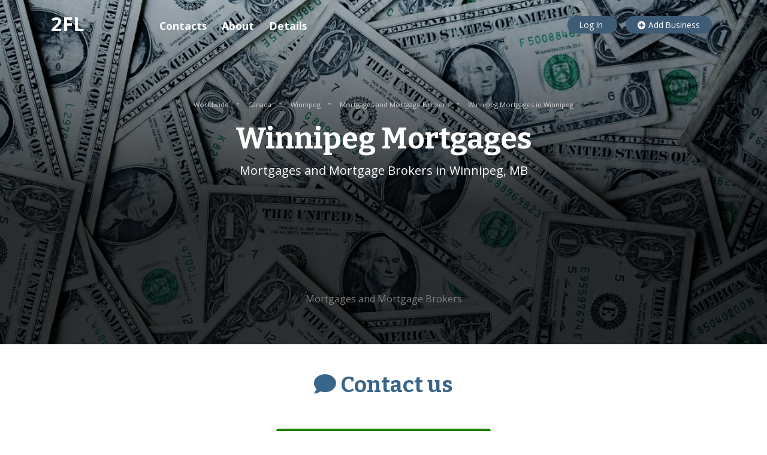

--- FILE ---
content_type: text/html; charset=utf-8
request_url: https://www.google.com/recaptcha/api2/aframe
body_size: 267
content:
<!DOCTYPE HTML><html><head><meta http-equiv="content-type" content="text/html; charset=UTF-8"></head><body><script nonce="slZW_NO6cMkbj5pT9RdxVw">/** Anti-fraud and anti-abuse applications only. See google.com/recaptcha */ try{var clients={'sodar':'https://pagead2.googlesyndication.com/pagead/sodar?'};window.addEventListener("message",function(a){try{if(a.source===window.parent){var b=JSON.parse(a.data);var c=clients[b['id']];if(c){var d=document.createElement('img');d.src=c+b['params']+'&rc='+(localStorage.getItem("rc::a")?sessionStorage.getItem("rc::b"):"");window.document.body.appendChild(d);sessionStorage.setItem("rc::e",parseInt(sessionStorage.getItem("rc::e")||0)+1);localStorage.setItem("rc::h",'1769311167556');}}}catch(b){}});window.parent.postMessage("_grecaptcha_ready", "*");}catch(b){}</script></body></html>

--- FILE ---
content_type: text/css
request_url: https://www.2findlocal.com/css/main.css
body_size: 17233
content:
@import url(https://fonts.googleapis.com/css?family=Bitter:400,700|Open+Sans:300,400,400i,500,700,900&display=swap);html{font-family:sans-serif;-ms-text-size-adjust:100%;-webkit-text-size-adjust:100%}body{margin:0}article,aside,details,figcaption,figure,footer,header,hgroup,main,menu,nav,section,summary{display:block}audio,canvas,progress,video{display:inline-block;vertical-align:baseline}audio:not([controls]){display:none;height:0}[hidden],template{display:none}a{background-color:transparent}a:active,a:hover{outline:0}abbr[title]{border-bottom:1px dotted}b,strong{font-weight:700}dfn{font-style:italic}h1{font-size:2em;margin:.67em 0}mark{color:#000;background:#ff0}small{font-size:80%}sub,sup{font-size:75%;line-height:0;position:relative;vertical-align:baseline}sup{top:-.5em}sub{bottom:-.25em}img{border:0}svg:not(:root){overflow:hidden}figure{margin:1em 40px}hr{box-sizing:content-box;height:0}pre{overflow:auto}code,kbd,pre,samp{font-family:monospace,monospace;font-size:1em}button,input,optgroup,select,textarea{font:inherit;margin:0;color:inherit}button{overflow:visible}button,select{text-transform:none}button,html input[type=button],input[type=reset],input[type=submit]{cursor:pointer;-webkit-appearance:button}button[disabled],html input[disabled]{cursor:default}button::-moz-focus-inner,input::-moz-focus-inner{padding:0;border:0}input{line-height:normal}input[type=checkbox],input[type=radio]{box-sizing:border-box;padding:0}input[type=number]::-webkit-inner-spin-button,input[type=number]::-webkit-outer-spin-button{height:auto}input[type=search]{box-sizing:content-box;-webkit-appearance:textfield}input[type=search]::-webkit-search-cancel-button,input[type=search]::-webkit-search-decoration{-webkit-appearance:none}fieldset{margin:0 2px;padding:.35em .625em .75em;border:1px solid silver}legend{padding:0;border:0}textarea{overflow:auto}optgroup{font-weight:700}table{border-spacing:0;border-collapse:collapse}td,th{padding:0}.blog-post__typo,body{font-family:'Open Sans',sans-serif}.blog-post__title,.blog-post__typo h2,.blog-post__typo ol li::before,.h1,.h2,.related-posts__title,h1,h2{font-family:Bitter,serif}.blog-grid-item{display:block;padding:30px 20px 20px;transition:all .4s ease;color:#333}.blog-grid-item:hover{padding-top:20px;padding-bottom:30px;text-decoration:none;color:#396588;border-radius:8px;background:#e5e5e5}.blog-post__tag{font-size:.85rem;font-weight:600;margin:0 5px;padding:3px 15px;transition:all .4s ease;color:#396588;border:1px solid #ccc;border-radius:20px}.blog-post__tag:hover{text-decoration:none;color:#fff;border-color:#396588;background:#396588}.blog-post__title{font-size:3.1rem;font-weight:900;line-height:1.2;color:#333}@media screen and (max-width:991px){.blog-post__title{font-size:2rem;font-weight:600;margin-top:0;margin-bottom:1.5rem}}.blog-post__typo{padding-bottom:1.5rem;color:#4d4d4d}.blog-post__typo h2{font-weight:600;margin-bottom:20px;color:#404040}@media screen and (max-width:991px){.blog-post__typo h2{font-size:1.7rem}}.blog-post__typo p{font-size:18px;line-height:27px;margin:0 0 25px}@media screen and (max-width:991px){.blog-post__typo p{font-size:17px}}.blog-post__typo p a{padding:0 2px;transition:box-shadow .15s cubic-bezier(.33,.66,.66,1) 0s,color .15s ease 0s;text-decoration:none;word-break:break-word;color:#4d4d4d;background-color:transparent;box-shadow:#94d8f3 0 -3px 0 inset;overflow-wrap:break-word}.blog-post__typo p a:hover{color:#333;box-shadow:#94d8f3 0 -26px inset}.blog-post__typo blockquote{font-size:1.3rem;margin:30px 0;padding:20px 10px 20px 50px;color:#396588;border-left:4px solid #396588;background:#f2f2f2}@media screen and (max-width:991px){.blog-post__typo blockquote{font-size:1.1rem;padding:15px 10px 15px 25px}}.blog-post__typo img{display:block;width:100%;height:auto;margin:30px 0}.blog-post__typo small{font-size:.95rem;color:grey}.blog-post__typo img+small{font-style:italic;display:block;margin-top:-21px;margin-bottom:30px;text-align:center}.blog-post__typo ol{display:block;width:100%;margin:30px 0;padding:2rem 70px 2rem 50px;counter-reset:item;border-radius:10px;background:#e5e5e5}@media screen and (max-width:991px){.blog-post__typo ol{padding:1.5rem 10px 0 15px}}.blog-post__typo ol li{position:relative;display:block;padding-bottom:35px;padding-left:70px;list-style:none}@media screen and (max-width:991px){.blog-post__typo ol li{font-size:1rem;padding-left:55px}}.blog-post__typo ol li::before{font-size:1.2rem;font-weight:900;line-height:37px;position:absolute;top:-4px;left:0;display:block;width:40px;height:40px;content:counter(item) ' ';counter-increment:item;text-align:center;color:#ff4f60;border:1px solid #ff4f60;border-radius:100%}@media screen and (max-width:991px){.blog-post__typo ol li::before{font-size:1rem;line-height:32px;top:0;width:35px;height:35px}}.color-block{width:100%;margin-top:-1.5rem;margin-bottom:1.5rem;padding-top:1.5rem;padding-bottom:1.5rem;color:#fff;color:#fff!important;color:#fff!important;background:#396588}@media screen and (max-width:991px){.color-block{padding-bottom:.5rem}}.color-block h2,.color-block__title{font-size:2.3rem;margin-bottom:3rem;padding-top:1.5rem;padding-bottom:2rem;text-align:center;border-bottom:1px solid #6e96d5}@media screen and (max-width:991px){.color-block h2,.color-block__title{font-size:1.7rem;font-weight:400;margin-bottom:1rem;padding-top:0;padding-bottom:1rem}}.color-block h2.color-block__title_no-border,.color-block__title.color-block__title_no-border{padding-bottom:0;border-bottom:0}.color-block p{font-size:1.2rem;font-weight:300;line-height:1.5;padding:0 5px}@media screen and (max-width:991px){.color-block p{font-size:1rem;padding:0}}.color-block h2,.color-block p,.color-block p a{color:#fff!important}.color-block.color-block_cyan{background:#4fbbd1}.color-block.color-block_cyan h2{border-color:#5fc8da}.color-block.color-block_green{background:#47a78f}.color-block.color-block_green h2{border-color:#5ab9a6}.color-block.color-block_red{background:#ef645e}.color-block.color-block_red h2{border-color:#f0817d}.color-block.color-block_violet{background:#8651aa}.color-block.color-block_violet h2{border-color:#9d6ebb}.color-block.color-block_gray{background:#aaa}.color-block.color-block_gray h2{border-color:#eee}.color-block.color-block_darkgray{background:#333}.color-block.color-block_darkgray h2{border-color:#666}.company-toc__title{line-height:53px;display:none;float:left;margin-right:35px;margin-left:10px}.company-toc{position:fixed;z-index:999;top:16px;left:20%;width:50%;min-height:50px;text-align:left;color:#fff}@media screen and (max-width:991px){.company-toc{top:14px;left:25%;width:55%}}.company-toc.company-toc_full-width{top:0;left:0;width:100%;background:rgba(0,0,0,.8)}@media screen and (max-width:991px){.company-toc.company-toc_full-width{text-align:center}}.company-toc.company-toc_full-width .company-toc__title{display:inline-block}@media screen and (max-width:991px){.company-toc.company-toc_full-width .company-toc__title{display:none}}.company-toc__inner{max-width:920px;margin:0 auto}.company-toc__inner.company-toc__inner_full-width{max-width:100%}.company-toc__item{font-size:1.1rem;font-weight:600;line-height:55px;display:inline-block;margin:0 10px;transition:color .4s ease;color:#fff}.company-toc__item:hover{text-decoration:none;color:#396588}@media screen and (max-width:991px){.company-toc__item{font-size:0;margin:0 0}}.company-toc__icon{display:none}@media screen and (max-width:991px){.company-toc__icon.company-toc__icon_mobile{font-size:1.6rem;display:inline-block;margin:0 10px}}.company-toc__text{display:inline-block}@media screen and (max-width:991px){.company-toc__text{display:none}}.company{overflow:hidden;min-height:470px;margin-top:-115px;padding-bottom:0!important;background:#ccc}.company__inner{min-height:470px;padding-top:115px;padding-bottom:3rem;color:#fff;background:linear-gradient(180deg,rgba(0,0,0,.25) 0,rgba(0,0,0,.8) 60%,rgba(0,0,0,.8) 100%)}.company__breadcrumb{font-size:.7rem;margin:0 5px;transition:all .4s ease;color:#ccc}.company__breadcrumb:hover{text-decoration:none;color:#fff}.company__map{width:100%;height:300px;pointer-events:none;border:5px solid #bfbfbf}.company__button{font-size:1.3rem;line-height:1.15;position:relative;display:block;width:90%;margin:5px auto;padding:10px 10px 10px 100px;transition:all .4s ease;text-align:left;color:#fff;border-radius:4px;background:#228007}.company__button:hover{text-decoration:none;color:#fff;background:#155004}.company__button span{font-size:.9rem;color:#ccc}.company__button:before{font-family:'Font Awesome 5 Free';font-size:2rem;font-weight:900;line-height:67px;position:absolute;top:0;left:40px;display:block;float:left;height:67px;content:'\f095';-webkit-transform:scale(-1,1);transform:scale(-1,1)}.company__button.company__button_email{background:#253956}.company__button.company__button_email:hover{background:#1d2d44}.company__button.company__button_email:before{font-size:2.4rem;content:'\f0e0'}@media screen and (max-width:991px){.company__button{width:100%}}.company__social-link{font-size:2rem;margin:0 15px;transition:all .4s ease;color:#396588}.company__social-link:hover{text-decoration:none;color:#59f32d}.company__galery-item{display:inline-block;width:31%;margin:.5%}@media screen and (max-width:991px){.company__galery-item{width:48%}}.company__verified-block{font-size:1.3rem;margin:25px 16px 10px 16px;padding:12px 0 12px 35px;text-align:center;color:#333;border-radius:4px;background:#fff;box-shadow:0 0 15px 0 rgba(0,0,0,.4)}.company__verified-block.company__verified-block_text{padding-left:0}.footer{text-align:center;color:#e5e5e5;background:#2f302f}.footer__link{margin:0 5px;transition:all .4s ease;white-space:nowrap;text-decoration:underline;color:#e5e5e5}.footer__link:hover{text-decoration:none;color:#fff}.footer__link.footer__link_small{font-size:.8rem;text-decoration:none;color:grey}.footer__link.footer__link_small:hover{text-decoration:underline}.footer__link.footer__link_not-underlined{text-decoration:none}.footer__link.footer__link_not-underlined:hover{text-decoration:underline}.footer__social{font-size:2rem;display:inline-block;margin:15px 10px;transition:all .4s ease;color:#fff}.footer__social:hover{color:#396588}.header{line-height:60px;height:80px;margin-bottom:7px;padding-top:10px}@media screen and (max-width:991px){.header{height:auto;box-shadow:0 0 15px 0 rgba(29,45,68,.9)}}.front .header{box-shadow:0 0 15px 0 rgba(29,45,68,.9)}.header__logo{font-size:2.05rem;font-weight:900;transition:all .4s ease;color:#396588}.header__logo:hover{text-decoration:none;color:#748cab}.header__mobile-login{font-size:1.6rem;line-height:66px;display:none;float:right;margin-right:15px;transition:all .4s ease;text-decoration:none;color:#fff}.header__mobile-login:hover{color:#396588}@media screen and (max-width:991px){.header__mobile-login{display:block}}.header__link{font-size:.85rem;font-weight:600;margin:0 7px;color:#333}.header__link:hover{text-decoration:underline}.header__button{font-size:.85rem;margin:0 7px;padding:5px 20px;transition:all .4s ease;color:#fff;border-radius:20px;background:#3e5c76}.header__button:hover{text-decoration:none;color:#fff;background:#748cab}.layout{overflow:hidden;padding-top:1.5rem;padding-bottom:1.5rem}.layout.layout_blue{color:#fff;background:#396588}.layout.layout_big-paddings{padding-top:3rem;padding-bottom:3rem}.layout.layout_lightgray{background:#f0f0f0}.layout.layout_color-block{margin-top:0;margin-bottom:0;padding-top:3rem;padding-bottom:3rem;color:#fff}.pager{border-top:1px solid #e5e5e5}.pager__link{margin:5px 0;padding:5px 10px;transition:all .4s ease;color:#396588;border:2px solid transparent;border-radius:6px}.pager__link:hover{text-decoration:none;color:#396588;border-color:#396588;background:#e5e5e5}@media screen and (max-width:991px){.pager__link{display:none}}.pager__item{line-height:1;margin:5px 3px;padding:2px 8px;transition:all .4s ease;color:#fff;border:2px solid #396588;border-radius:6px;background:#396588}.pager__item:hover{text-decoration:none;color:#396588;background:#fff}.pager__item.pager__item_active{color:#396588;border-color:#e5e5e5;background:#e5e5e5}@media screen and (max-width:991px){.pager__item{display:inline-block;margin:7px 5px;padding:15px}}.related-posts{padding-top:2.5rem}@media screen and (max-width:991px){.related-posts{padding-top:1.5rem}}.related-posts__title{font-size:2rem;font-weight:600}@media screen and (max-width:991px){.related-posts__title{font-size:1.7rem}}.review{display:block;overflow:hidden;margin:10px 0;padding:15px;transition:all .4s ease;border-radius:6px;background:#fff;box-shadow:0 0 15px 0 rgba(0,0,0,.4)}a.review:hover{text-decoration:none;background:#e5eef4}.review__title{font-size:1.1rem;font-weight:600;line-height:1;margin-top:4px;margin-bottom:0;color:#333}.review__avatar{font-size:2.2rem;display:block;float:left;width:40px;height:40px;margin-right:10px;color:grey}.review__avatar.review__avatar_big{overflow:hidden;width:100px;height:auto;margin-bottom:10px}.review__user-rating{font-size:.8rem;margin:0}.review__text{font-size:.95rem;line-height:1.2;overflow:hidden;width:100%;margin-top:10px;color:grey}.review__date{font-size:.8rem;font-style:italic;margin-top:12px;text-align:right;color:#a0a0a0}.search-block{position:relative;float:left;width:45%;height:45px;margin:0}@media screen and (max-width:991px){.search-block{float:none;width:100%;height:44px;border:1px solid #e5e5e5}}.search-block__wrapper{display:block;overflow:hidden;width:100%;height:45px;margin:9px 0 0 0;border:1px solid #e5e5e5;border-radius:6px;box-shadow:0 0 15px 0 rgba(0,0,0,.25)}@media screen and (max-width:991px){.search-block__wrapper{height:135px;margin-bottom:1.5rem;background:0 0}}.search-block__submit{line-height:1;display:block;width:10%;height:45px;transition:all .4s ease;color:#fff;border:0;background:#396588}.search-block__submit:hover{background:#748cab}@media screen and (max-width:991px){.search-block__submit{width:100%}}.search-block__input{font-size:1rem;display:block;width:100%;height:45px;padding:0 10px 0 50px;border:none;border-right:1px solid #e5e5e5;appearance:none;-webkit-appearance:none;-moz-appearance:none}.search-block__input:last-child{border-right:0}.search-block__icon{font-size:1.45rem;line-height:1;position:absolute;top:11px;left:13px;display:block;color:grey}.social-fixed-block{position:fixed;z-index:9;bottom:7%;left:7%;width:55px;height:auto;margin-right:-5px;padding:10px 0;text-align:center;border-radius:6px;background:grey}@media screen and (max-width:991px){.social-fixed-block{line-height:45px;bottom:0;left:0;width:100%;height:45px;padding:0;border-radius:6px 6px 0 0}}.social-fixed-block__link{font-size:1.6rem;display:block;margin:10px auto;transition:color .4s ease;color:#fff}.social-fixed-block__link:hover{color:#396588}@media screen and (max-width:991px){.social-fixed-block__link{font-size:1.8rem;float:left;width:50%;margin:0;text-align:center}}.to-top{font-size:2.8rem;position:fixed;z-index:9;right:7%;bottom:5%;display:none;transition:opacity .4s ease;color:grey}.to-top:hover{color:#396588}@media screen and (max-width:991px){.to-top{font-size:0;right:-1000px;bottom:-1000px;width:0;height:0}}.toc{margin-bottom:3rem;padding:10px 0;border:1px solid grey}.toc__title{font-weight:600;line-height:1;position:relative;display:block;text-align:center;color:#333}.toc__title:hover{text-decoration:none;color:grey}.toc__title:after{font-size:.9rem;font-weight:600;position:absolute;top:3px;right:25px;display:block;content:'show';color:#3072c4}.toc__title:after:hover{text-decoration:underline}@media screen and (max-width:991px){.toc__title:after{top:0}}.toc__title[aria-expanded=true]:after{content:'hide'}@media screen and (max-width:991px){.toc__title{font-size:.9rem}}.toc__content{margin-top:2rem}.toc__list{margin:0 0 0 25px;padding:0;list-style:none}.toc__list-item{margin-bottom:3px}.toc__link{color:#3072c4}.toc__link:hover{text-decoration:underline;color:#3072c4}.is-adaptive-image{display:block;width:100%;height:auto}.is-border-radius{border-radius:6px}.is-white{color:#fff!important}.is-text2{color:grey}.is-green{color:#228007}.is-red{color:#c53a30}.is-blue{color:#396588!important}.is-underline{text-decoration:underline!important}.is-big-icon{font-size:8rem;display:inline-block;margin-top:.5rem}@media screen and (max-width:991px){.is-big-icon{font-size:4rem;display:none;margin-top:0;margin-bottom:15px}}body{font-size:18px;-webkit-font-smoothing:antialiased}.h1,h1{font-size:2.625rem;font-weight:300;line-height:3.125rem}.h2,h2{font-size:2rem;font-weight:600;line-height:2.5rem}@media screen and (max-width:991px){.h2,h2{font-size:1.7rem}}.h3,h3{font-size:1.375rem;font-weight:400;line-height:1.875rem}.h4,h4{font-size:1.125rem;font-weight:600;line-height:1.5rem}.huge-text{font-size:1.25rem;font-weight:400;line-height:2rem}.big-text{font-size:1.125rem;font-weight:400;line-height:1.5rem}.paragraph,p{font-size:1rem;font-weight:400;line-height:1.5rem}.small-text,small{font-size:.875rem;font-weight:400;line-height:1.125rem}.link,a{text-decoration:none;color:#3072c4}.link:hover,a:hover{text-decoration:underline}#OpenLayers_Control_Attribution_7{font-size:11px;bottom:2px;padding:2px 5px;color:#333;border-radius:4px;background:rgba(255,255,255,.4)}